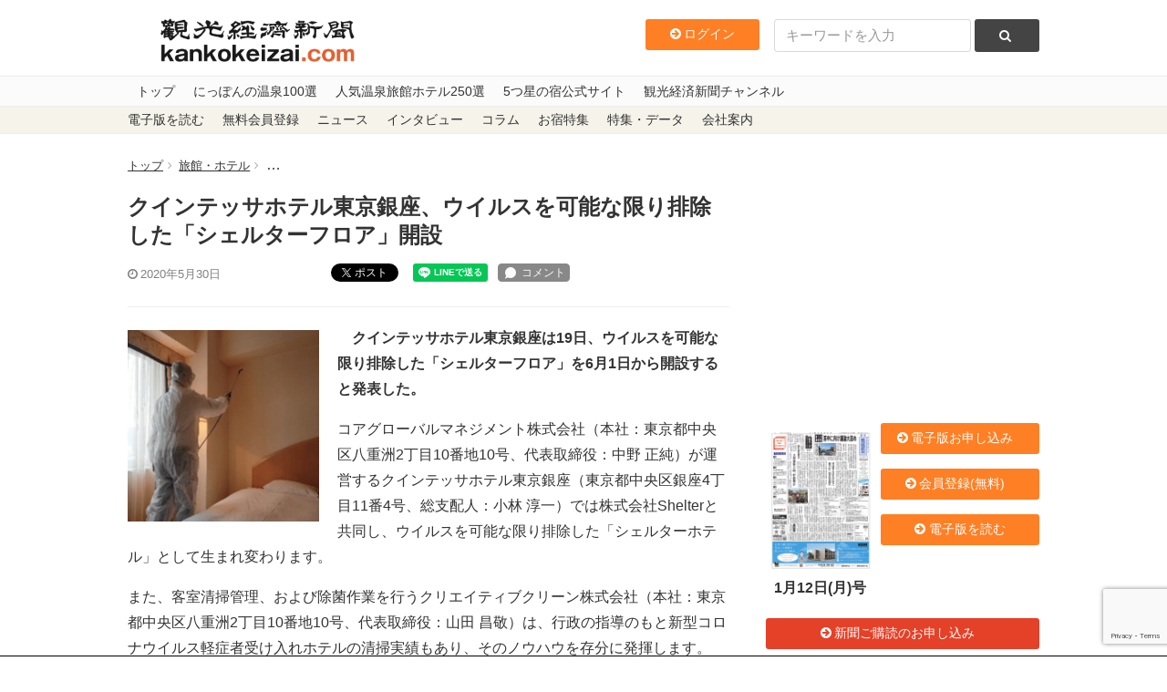

--- FILE ---
content_type: text/html; charset=utf-8
request_url: https://www.google.com/recaptcha/api2/anchor?ar=1&k=6LdpKKkaAAAAAIamp8-jilV_e0G_CKj9nJ5F8fO2&co=aHR0cHM6Ly93d3cua2Fua29rZWl6YWkuY29tOjQ0Mw..&hl=en&v=PoyoqOPhxBO7pBk68S4YbpHZ&size=invisible&anchor-ms=20000&execute-ms=30000&cb=81jsbirqniem
body_size: 48522
content:
<!DOCTYPE HTML><html dir="ltr" lang="en"><head><meta http-equiv="Content-Type" content="text/html; charset=UTF-8">
<meta http-equiv="X-UA-Compatible" content="IE=edge">
<title>reCAPTCHA</title>
<style type="text/css">
/* cyrillic-ext */
@font-face {
  font-family: 'Roboto';
  font-style: normal;
  font-weight: 400;
  font-stretch: 100%;
  src: url(//fonts.gstatic.com/s/roboto/v48/KFO7CnqEu92Fr1ME7kSn66aGLdTylUAMa3GUBHMdazTgWw.woff2) format('woff2');
  unicode-range: U+0460-052F, U+1C80-1C8A, U+20B4, U+2DE0-2DFF, U+A640-A69F, U+FE2E-FE2F;
}
/* cyrillic */
@font-face {
  font-family: 'Roboto';
  font-style: normal;
  font-weight: 400;
  font-stretch: 100%;
  src: url(//fonts.gstatic.com/s/roboto/v48/KFO7CnqEu92Fr1ME7kSn66aGLdTylUAMa3iUBHMdazTgWw.woff2) format('woff2');
  unicode-range: U+0301, U+0400-045F, U+0490-0491, U+04B0-04B1, U+2116;
}
/* greek-ext */
@font-face {
  font-family: 'Roboto';
  font-style: normal;
  font-weight: 400;
  font-stretch: 100%;
  src: url(//fonts.gstatic.com/s/roboto/v48/KFO7CnqEu92Fr1ME7kSn66aGLdTylUAMa3CUBHMdazTgWw.woff2) format('woff2');
  unicode-range: U+1F00-1FFF;
}
/* greek */
@font-face {
  font-family: 'Roboto';
  font-style: normal;
  font-weight: 400;
  font-stretch: 100%;
  src: url(//fonts.gstatic.com/s/roboto/v48/KFO7CnqEu92Fr1ME7kSn66aGLdTylUAMa3-UBHMdazTgWw.woff2) format('woff2');
  unicode-range: U+0370-0377, U+037A-037F, U+0384-038A, U+038C, U+038E-03A1, U+03A3-03FF;
}
/* math */
@font-face {
  font-family: 'Roboto';
  font-style: normal;
  font-weight: 400;
  font-stretch: 100%;
  src: url(//fonts.gstatic.com/s/roboto/v48/KFO7CnqEu92Fr1ME7kSn66aGLdTylUAMawCUBHMdazTgWw.woff2) format('woff2');
  unicode-range: U+0302-0303, U+0305, U+0307-0308, U+0310, U+0312, U+0315, U+031A, U+0326-0327, U+032C, U+032F-0330, U+0332-0333, U+0338, U+033A, U+0346, U+034D, U+0391-03A1, U+03A3-03A9, U+03B1-03C9, U+03D1, U+03D5-03D6, U+03F0-03F1, U+03F4-03F5, U+2016-2017, U+2034-2038, U+203C, U+2040, U+2043, U+2047, U+2050, U+2057, U+205F, U+2070-2071, U+2074-208E, U+2090-209C, U+20D0-20DC, U+20E1, U+20E5-20EF, U+2100-2112, U+2114-2115, U+2117-2121, U+2123-214F, U+2190, U+2192, U+2194-21AE, U+21B0-21E5, U+21F1-21F2, U+21F4-2211, U+2213-2214, U+2216-22FF, U+2308-230B, U+2310, U+2319, U+231C-2321, U+2336-237A, U+237C, U+2395, U+239B-23B7, U+23D0, U+23DC-23E1, U+2474-2475, U+25AF, U+25B3, U+25B7, U+25BD, U+25C1, U+25CA, U+25CC, U+25FB, U+266D-266F, U+27C0-27FF, U+2900-2AFF, U+2B0E-2B11, U+2B30-2B4C, U+2BFE, U+3030, U+FF5B, U+FF5D, U+1D400-1D7FF, U+1EE00-1EEFF;
}
/* symbols */
@font-face {
  font-family: 'Roboto';
  font-style: normal;
  font-weight: 400;
  font-stretch: 100%;
  src: url(//fonts.gstatic.com/s/roboto/v48/KFO7CnqEu92Fr1ME7kSn66aGLdTylUAMaxKUBHMdazTgWw.woff2) format('woff2');
  unicode-range: U+0001-000C, U+000E-001F, U+007F-009F, U+20DD-20E0, U+20E2-20E4, U+2150-218F, U+2190, U+2192, U+2194-2199, U+21AF, U+21E6-21F0, U+21F3, U+2218-2219, U+2299, U+22C4-22C6, U+2300-243F, U+2440-244A, U+2460-24FF, U+25A0-27BF, U+2800-28FF, U+2921-2922, U+2981, U+29BF, U+29EB, U+2B00-2BFF, U+4DC0-4DFF, U+FFF9-FFFB, U+10140-1018E, U+10190-1019C, U+101A0, U+101D0-101FD, U+102E0-102FB, U+10E60-10E7E, U+1D2C0-1D2D3, U+1D2E0-1D37F, U+1F000-1F0FF, U+1F100-1F1AD, U+1F1E6-1F1FF, U+1F30D-1F30F, U+1F315, U+1F31C, U+1F31E, U+1F320-1F32C, U+1F336, U+1F378, U+1F37D, U+1F382, U+1F393-1F39F, U+1F3A7-1F3A8, U+1F3AC-1F3AF, U+1F3C2, U+1F3C4-1F3C6, U+1F3CA-1F3CE, U+1F3D4-1F3E0, U+1F3ED, U+1F3F1-1F3F3, U+1F3F5-1F3F7, U+1F408, U+1F415, U+1F41F, U+1F426, U+1F43F, U+1F441-1F442, U+1F444, U+1F446-1F449, U+1F44C-1F44E, U+1F453, U+1F46A, U+1F47D, U+1F4A3, U+1F4B0, U+1F4B3, U+1F4B9, U+1F4BB, U+1F4BF, U+1F4C8-1F4CB, U+1F4D6, U+1F4DA, U+1F4DF, U+1F4E3-1F4E6, U+1F4EA-1F4ED, U+1F4F7, U+1F4F9-1F4FB, U+1F4FD-1F4FE, U+1F503, U+1F507-1F50B, U+1F50D, U+1F512-1F513, U+1F53E-1F54A, U+1F54F-1F5FA, U+1F610, U+1F650-1F67F, U+1F687, U+1F68D, U+1F691, U+1F694, U+1F698, U+1F6AD, U+1F6B2, U+1F6B9-1F6BA, U+1F6BC, U+1F6C6-1F6CF, U+1F6D3-1F6D7, U+1F6E0-1F6EA, U+1F6F0-1F6F3, U+1F6F7-1F6FC, U+1F700-1F7FF, U+1F800-1F80B, U+1F810-1F847, U+1F850-1F859, U+1F860-1F887, U+1F890-1F8AD, U+1F8B0-1F8BB, U+1F8C0-1F8C1, U+1F900-1F90B, U+1F93B, U+1F946, U+1F984, U+1F996, U+1F9E9, U+1FA00-1FA6F, U+1FA70-1FA7C, U+1FA80-1FA89, U+1FA8F-1FAC6, U+1FACE-1FADC, U+1FADF-1FAE9, U+1FAF0-1FAF8, U+1FB00-1FBFF;
}
/* vietnamese */
@font-face {
  font-family: 'Roboto';
  font-style: normal;
  font-weight: 400;
  font-stretch: 100%;
  src: url(//fonts.gstatic.com/s/roboto/v48/KFO7CnqEu92Fr1ME7kSn66aGLdTylUAMa3OUBHMdazTgWw.woff2) format('woff2');
  unicode-range: U+0102-0103, U+0110-0111, U+0128-0129, U+0168-0169, U+01A0-01A1, U+01AF-01B0, U+0300-0301, U+0303-0304, U+0308-0309, U+0323, U+0329, U+1EA0-1EF9, U+20AB;
}
/* latin-ext */
@font-face {
  font-family: 'Roboto';
  font-style: normal;
  font-weight: 400;
  font-stretch: 100%;
  src: url(//fonts.gstatic.com/s/roboto/v48/KFO7CnqEu92Fr1ME7kSn66aGLdTylUAMa3KUBHMdazTgWw.woff2) format('woff2');
  unicode-range: U+0100-02BA, U+02BD-02C5, U+02C7-02CC, U+02CE-02D7, U+02DD-02FF, U+0304, U+0308, U+0329, U+1D00-1DBF, U+1E00-1E9F, U+1EF2-1EFF, U+2020, U+20A0-20AB, U+20AD-20C0, U+2113, U+2C60-2C7F, U+A720-A7FF;
}
/* latin */
@font-face {
  font-family: 'Roboto';
  font-style: normal;
  font-weight: 400;
  font-stretch: 100%;
  src: url(//fonts.gstatic.com/s/roboto/v48/KFO7CnqEu92Fr1ME7kSn66aGLdTylUAMa3yUBHMdazQ.woff2) format('woff2');
  unicode-range: U+0000-00FF, U+0131, U+0152-0153, U+02BB-02BC, U+02C6, U+02DA, U+02DC, U+0304, U+0308, U+0329, U+2000-206F, U+20AC, U+2122, U+2191, U+2193, U+2212, U+2215, U+FEFF, U+FFFD;
}
/* cyrillic-ext */
@font-face {
  font-family: 'Roboto';
  font-style: normal;
  font-weight: 500;
  font-stretch: 100%;
  src: url(//fonts.gstatic.com/s/roboto/v48/KFO7CnqEu92Fr1ME7kSn66aGLdTylUAMa3GUBHMdazTgWw.woff2) format('woff2');
  unicode-range: U+0460-052F, U+1C80-1C8A, U+20B4, U+2DE0-2DFF, U+A640-A69F, U+FE2E-FE2F;
}
/* cyrillic */
@font-face {
  font-family: 'Roboto';
  font-style: normal;
  font-weight: 500;
  font-stretch: 100%;
  src: url(//fonts.gstatic.com/s/roboto/v48/KFO7CnqEu92Fr1ME7kSn66aGLdTylUAMa3iUBHMdazTgWw.woff2) format('woff2');
  unicode-range: U+0301, U+0400-045F, U+0490-0491, U+04B0-04B1, U+2116;
}
/* greek-ext */
@font-face {
  font-family: 'Roboto';
  font-style: normal;
  font-weight: 500;
  font-stretch: 100%;
  src: url(//fonts.gstatic.com/s/roboto/v48/KFO7CnqEu92Fr1ME7kSn66aGLdTylUAMa3CUBHMdazTgWw.woff2) format('woff2');
  unicode-range: U+1F00-1FFF;
}
/* greek */
@font-face {
  font-family: 'Roboto';
  font-style: normal;
  font-weight: 500;
  font-stretch: 100%;
  src: url(//fonts.gstatic.com/s/roboto/v48/KFO7CnqEu92Fr1ME7kSn66aGLdTylUAMa3-UBHMdazTgWw.woff2) format('woff2');
  unicode-range: U+0370-0377, U+037A-037F, U+0384-038A, U+038C, U+038E-03A1, U+03A3-03FF;
}
/* math */
@font-face {
  font-family: 'Roboto';
  font-style: normal;
  font-weight: 500;
  font-stretch: 100%;
  src: url(//fonts.gstatic.com/s/roboto/v48/KFO7CnqEu92Fr1ME7kSn66aGLdTylUAMawCUBHMdazTgWw.woff2) format('woff2');
  unicode-range: U+0302-0303, U+0305, U+0307-0308, U+0310, U+0312, U+0315, U+031A, U+0326-0327, U+032C, U+032F-0330, U+0332-0333, U+0338, U+033A, U+0346, U+034D, U+0391-03A1, U+03A3-03A9, U+03B1-03C9, U+03D1, U+03D5-03D6, U+03F0-03F1, U+03F4-03F5, U+2016-2017, U+2034-2038, U+203C, U+2040, U+2043, U+2047, U+2050, U+2057, U+205F, U+2070-2071, U+2074-208E, U+2090-209C, U+20D0-20DC, U+20E1, U+20E5-20EF, U+2100-2112, U+2114-2115, U+2117-2121, U+2123-214F, U+2190, U+2192, U+2194-21AE, U+21B0-21E5, U+21F1-21F2, U+21F4-2211, U+2213-2214, U+2216-22FF, U+2308-230B, U+2310, U+2319, U+231C-2321, U+2336-237A, U+237C, U+2395, U+239B-23B7, U+23D0, U+23DC-23E1, U+2474-2475, U+25AF, U+25B3, U+25B7, U+25BD, U+25C1, U+25CA, U+25CC, U+25FB, U+266D-266F, U+27C0-27FF, U+2900-2AFF, U+2B0E-2B11, U+2B30-2B4C, U+2BFE, U+3030, U+FF5B, U+FF5D, U+1D400-1D7FF, U+1EE00-1EEFF;
}
/* symbols */
@font-face {
  font-family: 'Roboto';
  font-style: normal;
  font-weight: 500;
  font-stretch: 100%;
  src: url(//fonts.gstatic.com/s/roboto/v48/KFO7CnqEu92Fr1ME7kSn66aGLdTylUAMaxKUBHMdazTgWw.woff2) format('woff2');
  unicode-range: U+0001-000C, U+000E-001F, U+007F-009F, U+20DD-20E0, U+20E2-20E4, U+2150-218F, U+2190, U+2192, U+2194-2199, U+21AF, U+21E6-21F0, U+21F3, U+2218-2219, U+2299, U+22C4-22C6, U+2300-243F, U+2440-244A, U+2460-24FF, U+25A0-27BF, U+2800-28FF, U+2921-2922, U+2981, U+29BF, U+29EB, U+2B00-2BFF, U+4DC0-4DFF, U+FFF9-FFFB, U+10140-1018E, U+10190-1019C, U+101A0, U+101D0-101FD, U+102E0-102FB, U+10E60-10E7E, U+1D2C0-1D2D3, U+1D2E0-1D37F, U+1F000-1F0FF, U+1F100-1F1AD, U+1F1E6-1F1FF, U+1F30D-1F30F, U+1F315, U+1F31C, U+1F31E, U+1F320-1F32C, U+1F336, U+1F378, U+1F37D, U+1F382, U+1F393-1F39F, U+1F3A7-1F3A8, U+1F3AC-1F3AF, U+1F3C2, U+1F3C4-1F3C6, U+1F3CA-1F3CE, U+1F3D4-1F3E0, U+1F3ED, U+1F3F1-1F3F3, U+1F3F5-1F3F7, U+1F408, U+1F415, U+1F41F, U+1F426, U+1F43F, U+1F441-1F442, U+1F444, U+1F446-1F449, U+1F44C-1F44E, U+1F453, U+1F46A, U+1F47D, U+1F4A3, U+1F4B0, U+1F4B3, U+1F4B9, U+1F4BB, U+1F4BF, U+1F4C8-1F4CB, U+1F4D6, U+1F4DA, U+1F4DF, U+1F4E3-1F4E6, U+1F4EA-1F4ED, U+1F4F7, U+1F4F9-1F4FB, U+1F4FD-1F4FE, U+1F503, U+1F507-1F50B, U+1F50D, U+1F512-1F513, U+1F53E-1F54A, U+1F54F-1F5FA, U+1F610, U+1F650-1F67F, U+1F687, U+1F68D, U+1F691, U+1F694, U+1F698, U+1F6AD, U+1F6B2, U+1F6B9-1F6BA, U+1F6BC, U+1F6C6-1F6CF, U+1F6D3-1F6D7, U+1F6E0-1F6EA, U+1F6F0-1F6F3, U+1F6F7-1F6FC, U+1F700-1F7FF, U+1F800-1F80B, U+1F810-1F847, U+1F850-1F859, U+1F860-1F887, U+1F890-1F8AD, U+1F8B0-1F8BB, U+1F8C0-1F8C1, U+1F900-1F90B, U+1F93B, U+1F946, U+1F984, U+1F996, U+1F9E9, U+1FA00-1FA6F, U+1FA70-1FA7C, U+1FA80-1FA89, U+1FA8F-1FAC6, U+1FACE-1FADC, U+1FADF-1FAE9, U+1FAF0-1FAF8, U+1FB00-1FBFF;
}
/* vietnamese */
@font-face {
  font-family: 'Roboto';
  font-style: normal;
  font-weight: 500;
  font-stretch: 100%;
  src: url(//fonts.gstatic.com/s/roboto/v48/KFO7CnqEu92Fr1ME7kSn66aGLdTylUAMa3OUBHMdazTgWw.woff2) format('woff2');
  unicode-range: U+0102-0103, U+0110-0111, U+0128-0129, U+0168-0169, U+01A0-01A1, U+01AF-01B0, U+0300-0301, U+0303-0304, U+0308-0309, U+0323, U+0329, U+1EA0-1EF9, U+20AB;
}
/* latin-ext */
@font-face {
  font-family: 'Roboto';
  font-style: normal;
  font-weight: 500;
  font-stretch: 100%;
  src: url(//fonts.gstatic.com/s/roboto/v48/KFO7CnqEu92Fr1ME7kSn66aGLdTylUAMa3KUBHMdazTgWw.woff2) format('woff2');
  unicode-range: U+0100-02BA, U+02BD-02C5, U+02C7-02CC, U+02CE-02D7, U+02DD-02FF, U+0304, U+0308, U+0329, U+1D00-1DBF, U+1E00-1E9F, U+1EF2-1EFF, U+2020, U+20A0-20AB, U+20AD-20C0, U+2113, U+2C60-2C7F, U+A720-A7FF;
}
/* latin */
@font-face {
  font-family: 'Roboto';
  font-style: normal;
  font-weight: 500;
  font-stretch: 100%;
  src: url(//fonts.gstatic.com/s/roboto/v48/KFO7CnqEu92Fr1ME7kSn66aGLdTylUAMa3yUBHMdazQ.woff2) format('woff2');
  unicode-range: U+0000-00FF, U+0131, U+0152-0153, U+02BB-02BC, U+02C6, U+02DA, U+02DC, U+0304, U+0308, U+0329, U+2000-206F, U+20AC, U+2122, U+2191, U+2193, U+2212, U+2215, U+FEFF, U+FFFD;
}
/* cyrillic-ext */
@font-face {
  font-family: 'Roboto';
  font-style: normal;
  font-weight: 900;
  font-stretch: 100%;
  src: url(//fonts.gstatic.com/s/roboto/v48/KFO7CnqEu92Fr1ME7kSn66aGLdTylUAMa3GUBHMdazTgWw.woff2) format('woff2');
  unicode-range: U+0460-052F, U+1C80-1C8A, U+20B4, U+2DE0-2DFF, U+A640-A69F, U+FE2E-FE2F;
}
/* cyrillic */
@font-face {
  font-family: 'Roboto';
  font-style: normal;
  font-weight: 900;
  font-stretch: 100%;
  src: url(//fonts.gstatic.com/s/roboto/v48/KFO7CnqEu92Fr1ME7kSn66aGLdTylUAMa3iUBHMdazTgWw.woff2) format('woff2');
  unicode-range: U+0301, U+0400-045F, U+0490-0491, U+04B0-04B1, U+2116;
}
/* greek-ext */
@font-face {
  font-family: 'Roboto';
  font-style: normal;
  font-weight: 900;
  font-stretch: 100%;
  src: url(//fonts.gstatic.com/s/roboto/v48/KFO7CnqEu92Fr1ME7kSn66aGLdTylUAMa3CUBHMdazTgWw.woff2) format('woff2');
  unicode-range: U+1F00-1FFF;
}
/* greek */
@font-face {
  font-family: 'Roboto';
  font-style: normal;
  font-weight: 900;
  font-stretch: 100%;
  src: url(//fonts.gstatic.com/s/roboto/v48/KFO7CnqEu92Fr1ME7kSn66aGLdTylUAMa3-UBHMdazTgWw.woff2) format('woff2');
  unicode-range: U+0370-0377, U+037A-037F, U+0384-038A, U+038C, U+038E-03A1, U+03A3-03FF;
}
/* math */
@font-face {
  font-family: 'Roboto';
  font-style: normal;
  font-weight: 900;
  font-stretch: 100%;
  src: url(//fonts.gstatic.com/s/roboto/v48/KFO7CnqEu92Fr1ME7kSn66aGLdTylUAMawCUBHMdazTgWw.woff2) format('woff2');
  unicode-range: U+0302-0303, U+0305, U+0307-0308, U+0310, U+0312, U+0315, U+031A, U+0326-0327, U+032C, U+032F-0330, U+0332-0333, U+0338, U+033A, U+0346, U+034D, U+0391-03A1, U+03A3-03A9, U+03B1-03C9, U+03D1, U+03D5-03D6, U+03F0-03F1, U+03F4-03F5, U+2016-2017, U+2034-2038, U+203C, U+2040, U+2043, U+2047, U+2050, U+2057, U+205F, U+2070-2071, U+2074-208E, U+2090-209C, U+20D0-20DC, U+20E1, U+20E5-20EF, U+2100-2112, U+2114-2115, U+2117-2121, U+2123-214F, U+2190, U+2192, U+2194-21AE, U+21B0-21E5, U+21F1-21F2, U+21F4-2211, U+2213-2214, U+2216-22FF, U+2308-230B, U+2310, U+2319, U+231C-2321, U+2336-237A, U+237C, U+2395, U+239B-23B7, U+23D0, U+23DC-23E1, U+2474-2475, U+25AF, U+25B3, U+25B7, U+25BD, U+25C1, U+25CA, U+25CC, U+25FB, U+266D-266F, U+27C0-27FF, U+2900-2AFF, U+2B0E-2B11, U+2B30-2B4C, U+2BFE, U+3030, U+FF5B, U+FF5D, U+1D400-1D7FF, U+1EE00-1EEFF;
}
/* symbols */
@font-face {
  font-family: 'Roboto';
  font-style: normal;
  font-weight: 900;
  font-stretch: 100%;
  src: url(//fonts.gstatic.com/s/roboto/v48/KFO7CnqEu92Fr1ME7kSn66aGLdTylUAMaxKUBHMdazTgWw.woff2) format('woff2');
  unicode-range: U+0001-000C, U+000E-001F, U+007F-009F, U+20DD-20E0, U+20E2-20E4, U+2150-218F, U+2190, U+2192, U+2194-2199, U+21AF, U+21E6-21F0, U+21F3, U+2218-2219, U+2299, U+22C4-22C6, U+2300-243F, U+2440-244A, U+2460-24FF, U+25A0-27BF, U+2800-28FF, U+2921-2922, U+2981, U+29BF, U+29EB, U+2B00-2BFF, U+4DC0-4DFF, U+FFF9-FFFB, U+10140-1018E, U+10190-1019C, U+101A0, U+101D0-101FD, U+102E0-102FB, U+10E60-10E7E, U+1D2C0-1D2D3, U+1D2E0-1D37F, U+1F000-1F0FF, U+1F100-1F1AD, U+1F1E6-1F1FF, U+1F30D-1F30F, U+1F315, U+1F31C, U+1F31E, U+1F320-1F32C, U+1F336, U+1F378, U+1F37D, U+1F382, U+1F393-1F39F, U+1F3A7-1F3A8, U+1F3AC-1F3AF, U+1F3C2, U+1F3C4-1F3C6, U+1F3CA-1F3CE, U+1F3D4-1F3E0, U+1F3ED, U+1F3F1-1F3F3, U+1F3F5-1F3F7, U+1F408, U+1F415, U+1F41F, U+1F426, U+1F43F, U+1F441-1F442, U+1F444, U+1F446-1F449, U+1F44C-1F44E, U+1F453, U+1F46A, U+1F47D, U+1F4A3, U+1F4B0, U+1F4B3, U+1F4B9, U+1F4BB, U+1F4BF, U+1F4C8-1F4CB, U+1F4D6, U+1F4DA, U+1F4DF, U+1F4E3-1F4E6, U+1F4EA-1F4ED, U+1F4F7, U+1F4F9-1F4FB, U+1F4FD-1F4FE, U+1F503, U+1F507-1F50B, U+1F50D, U+1F512-1F513, U+1F53E-1F54A, U+1F54F-1F5FA, U+1F610, U+1F650-1F67F, U+1F687, U+1F68D, U+1F691, U+1F694, U+1F698, U+1F6AD, U+1F6B2, U+1F6B9-1F6BA, U+1F6BC, U+1F6C6-1F6CF, U+1F6D3-1F6D7, U+1F6E0-1F6EA, U+1F6F0-1F6F3, U+1F6F7-1F6FC, U+1F700-1F7FF, U+1F800-1F80B, U+1F810-1F847, U+1F850-1F859, U+1F860-1F887, U+1F890-1F8AD, U+1F8B0-1F8BB, U+1F8C0-1F8C1, U+1F900-1F90B, U+1F93B, U+1F946, U+1F984, U+1F996, U+1F9E9, U+1FA00-1FA6F, U+1FA70-1FA7C, U+1FA80-1FA89, U+1FA8F-1FAC6, U+1FACE-1FADC, U+1FADF-1FAE9, U+1FAF0-1FAF8, U+1FB00-1FBFF;
}
/* vietnamese */
@font-face {
  font-family: 'Roboto';
  font-style: normal;
  font-weight: 900;
  font-stretch: 100%;
  src: url(//fonts.gstatic.com/s/roboto/v48/KFO7CnqEu92Fr1ME7kSn66aGLdTylUAMa3OUBHMdazTgWw.woff2) format('woff2');
  unicode-range: U+0102-0103, U+0110-0111, U+0128-0129, U+0168-0169, U+01A0-01A1, U+01AF-01B0, U+0300-0301, U+0303-0304, U+0308-0309, U+0323, U+0329, U+1EA0-1EF9, U+20AB;
}
/* latin-ext */
@font-face {
  font-family: 'Roboto';
  font-style: normal;
  font-weight: 900;
  font-stretch: 100%;
  src: url(//fonts.gstatic.com/s/roboto/v48/KFO7CnqEu92Fr1ME7kSn66aGLdTylUAMa3KUBHMdazTgWw.woff2) format('woff2');
  unicode-range: U+0100-02BA, U+02BD-02C5, U+02C7-02CC, U+02CE-02D7, U+02DD-02FF, U+0304, U+0308, U+0329, U+1D00-1DBF, U+1E00-1E9F, U+1EF2-1EFF, U+2020, U+20A0-20AB, U+20AD-20C0, U+2113, U+2C60-2C7F, U+A720-A7FF;
}
/* latin */
@font-face {
  font-family: 'Roboto';
  font-style: normal;
  font-weight: 900;
  font-stretch: 100%;
  src: url(//fonts.gstatic.com/s/roboto/v48/KFO7CnqEu92Fr1ME7kSn66aGLdTylUAMa3yUBHMdazQ.woff2) format('woff2');
  unicode-range: U+0000-00FF, U+0131, U+0152-0153, U+02BB-02BC, U+02C6, U+02DA, U+02DC, U+0304, U+0308, U+0329, U+2000-206F, U+20AC, U+2122, U+2191, U+2193, U+2212, U+2215, U+FEFF, U+FFFD;
}

</style>
<link rel="stylesheet" type="text/css" href="https://www.gstatic.com/recaptcha/releases/PoyoqOPhxBO7pBk68S4YbpHZ/styles__ltr.css">
<script nonce="xylbnbKU-U8uqHxcyKjYqQ" type="text/javascript">window['__recaptcha_api'] = 'https://www.google.com/recaptcha/api2/';</script>
<script type="text/javascript" src="https://www.gstatic.com/recaptcha/releases/PoyoqOPhxBO7pBk68S4YbpHZ/recaptcha__en.js" nonce="xylbnbKU-U8uqHxcyKjYqQ">
      
    </script></head>
<body><div id="rc-anchor-alert" class="rc-anchor-alert"></div>
<input type="hidden" id="recaptcha-token" value="[base64]">
<script type="text/javascript" nonce="xylbnbKU-U8uqHxcyKjYqQ">
      recaptcha.anchor.Main.init("[\x22ainput\x22,[\x22bgdata\x22,\x22\x22,\[base64]/[base64]/[base64]/[base64]/[base64]/[base64]/KGcoTywyNTMsTy5PKSxVRyhPLEMpKTpnKE8sMjUzLEMpLE8pKSxsKSksTykpfSxieT1mdW5jdGlvbihDLE8sdSxsKXtmb3IobD0odT1SKEMpLDApO08+MDtPLS0pbD1sPDw4fFooQyk7ZyhDLHUsbCl9LFVHPWZ1bmN0aW9uKEMsTyl7Qy5pLmxlbmd0aD4xMDQ/[base64]/[base64]/[base64]/[base64]/[base64]/[base64]/[base64]\\u003d\x22,\[base64]\\u003d\x22,\x22ajTCkMOBwo3DrEXDnsKEwpREw7rDr8OoKcKCw4Iqw5PDucOoUsKrAcKlw7/[base64]/[base64]/Dtjgtw5Ykw6h9wqnCkiskw54Owqdnw6TCjsKxwoFdGwROIH0XFWTCt1jCisOEwqBvw5pVBcOlwpd/SANyw4EKw6HDn8K2wpRnHmLDr8KAH8ObY8KAw4rCmMO5IH/DtS0kOsKFbsOMwpzCuncJFjgqJMOVR8KtPcKWwptmwqfCqsKRIRzCjsKXwot+woILw7rCqVAIw7sQXxs8w7rCpl0nLGcbw7HDklYJa0HDrcOmRxDDrsOqwoAyw79VcMODViNJbcOYA1dHw79mwrQmw6DDlcOkwrktKStpwpVgO8O7wp/Cgm1GbgRAw5AVF3rCusKUwptKwpk7wpHDs8KOw6kvwpp6wrDDtsKOw7TCtFXDs8KCXDFlOmdxwoZhwoB2U8OGw7TDklUNAgzDlsKtwpJdwrwXbMKsw6tdR27Ckwh9wp0jwqzCtjHDli8nw53Dr1HCjSHCqcOTw4A+OTQ4w61tDcKaYcKJw5zCil7Csy/CqS/DnsOXw73DgcKaRsOHFcO/w4NUwo0WHEJXa8OhAcOHwpszQ05sAVY/asKMH2l0awzDh8KDwo4wwo4KOD3DvMOKS8OZFMKpw5fDgcKPHA14w7TCuylswo1PMcKsTsKgwqHCnGPCv8ONTcK6wqF7Zx/Ds8OOw6Z/[base64]/DtHhNwqt8OsKfw4/DoC/CvnBlEcOkw5QZJ1QwD8OdFMKYRCPDgCXCmTACw77CumNwwpbDnytLw5vDtwo/TzYfNFDCtMKFNBN/WMKbfRczwrN6BAAEfnRRH2EIw5/Dh8Ksw5/DsG3CoTJbwo4Nw6DCjWfCk8Ouw4gVKg88KcOzw7XDm1gxw7bCqMK+ZHrDrMOCMsKLwoQjwo3Dh0okCTovKVjDhnRMOsOlwrs5w4RdwqpTwofCocOuw5dweH02BMK8wpRUb8KoV8O5IiDDpEtbw5vCsUjDhMKxSD/DicOAwrbCnmwJwqLCscOMesOUwpvDlHYNEQ3CkMKlw4fCg8KeYB9NRjwPQcKRwqjCscKkw7TCtlXDvxjDisKjw6HDkX13bcKZScOaaHp/W8OhwpZlwoUWY3PDoMKafgpiHMKOwpbCpzRKw5tMCF8TSH7CgmPCuMK9w4TDn8OSMiLDpMKRw6HDmsKfMzEdB33Cl8OaR1XCjlQXw71/w4JRGlXDoMKbw7BbF3VHAcKpw4ZeOMKww5hXBWt6JivDmFp2dsOqwqxpwpfConrDusOwwp9kR8O4YWBSc1E9wr7Dh8OQQsKow7LDgyVMSGLChWUuwpZzw63CqV9AdjR2wp3CjAtMdWAdJMOiO8OTwo0jw6nDgF/Co0MPw6HCmiwPw7XDmzJFCMKKwqZMworCnsOWw7zDqMORPcO0w6jCjGEnw4MLw6B+B8OcPMK8wqRtVsOwwoUgwrQyRsOPw498OzDDj8O6w4o9w7oeZMK/LMOwwoLDicOrQxcgaTHCrV/CrxLCjsOgBcOJw4jDrMKCQVcQODzCvh8sAQUjOsKkw45rw6khbzAtZ8KQwowkd8OewpN7ZsOHw5wBw5nCjz3CswhxSMKpw5fDp8Ojw77CuMKmwr3Dn8KWw7TDnMKpw4hTwpV2MMOdfMK3w6tjw7jCrilEKVE7AMOWKRRcTcKDFyDDgwVPfX0XwqnCnsOIw6/CtsKISMOmUMKTU0Zuw7N+wojCv1oUccKkeHvDvljCqcKAG0LCh8KkIMO1fCl6HsOEC8OqFVTDsgRlwp4TwoIPVMOKw7HCs8KlwpvCn8O3w5ovwqVEw7LCp1jCv8OuwrTCqi3CksOCwpkse8KDKh3CpMO5NcKZdMKkwqTCmTDCgsKBRsK/[base64]/DuMOsWkBdRwB1wrFzw6VzBMKOfMKQZQUtPzLDmsKjVDJ8wq4hw6VOEsOnbXEZwr/Dlg94w47Cunp3wpHCpMKheyVkfVESHTsTwqPDkMOAwrMbwqrDuWTCnMKRGMOCdVXDq8KQJ8KbwoDCikDCpMOydMOraVvDu2PDiMK2LnDCvwfDosOKTMKZdH0XTGBIHk/ChsKuw5UOwqkhNRdfwqTDnMKEw67CsMK7w6PCkXIrDcKXYjTDmikaw7LCtcOqEcOzwrHDqlPDhMKtwoolF8O/wpHCssOhZ31PbcKCwr7DoUosU2pSw77DtMKTw7UudxjCi8KRw4rCu8KFwrfCvxk+w5lew7PDkwzDusOGSFFHfzJFw61AWcKTw71vWFzDvMKUwqHDtnUiA8KCFcKFw50Ow7dyG8KzEk7DmggyZ8OSw7ZWwo4AfG1OwqU+V3/CvTTDlcK8w5peEsKlfBnDpcOiw5bCrgTCqsO4woLCisO0WcOVJ1DCtsKDw47ChF0tfXjDmUjDrTPDm8KaUlttYcK2FMOvGkgjKj8iw5hvRynDmFouFyBaB8OwAAfCh8OOw4LDmxAqHcOjeQ/[base64]/Dsk3CpMOyB8OtJcOQTF/DnGvChRvDnwgcwoAwGsO7RsKOw6/CmGcoFH7CucKuaxh1w44twq8Aw5tjYnc2w68vG3/DoTHCl3kIwqvCucKPw4FBw5nDi8KnRkocDMKsdsO+w7xqZcOJw7JgJ0c9w7LCvSQcVsO4B8OkI8KNwoJRZsKUw6PCtCMtFAYScsK/BsKxw50vMw3DlAsiD8OFwpfDklHDsx9mwpnDuwfCkcK/w4LCmx53fFBQGMOywrwQCcKWwqLCqMK/wonDkwwRwohydm9vGMOPw7XCg30pYMKEwoTDl21uJ0jCqRwsQsO3N8KiZyXDpMORfMK1w4sZw4fDsTfDp1FregseGH3DisKtThTDtsOgCcKOK2cYNsKcw7AzaMK/w4F9w5fCnDbCrMKZZ0PCn0LDulvDo8KGw4l0bcKrwqrDrcOGF8OBw43ChcKRwrsDwq3DpcOcZwQ4w7TCi04QaFLCnMOBKMKkIS1SXsOVTsKXYGUYw4AjH2HCkzDDk33CncKGXcO2B8KRwpM5XRNyw5d7TMOMewl/DBXCgcOow5xzF2JcwppAwrrDrz7DqcO8w73DtWI8DT0nTX03wo5wwq9xw54YOcOzXMOUVsOuUXg+HxnCk1UcQsOKTUwvworCrxhpwqjDulPCvXfDv8K8wrjCusOXFMKWVsKvGF7DgFDCvcOHw4DDlMKUOSrCv8OYCsKmwqHDkGHCtcKiTMK5TWhRf1kIN8K/woPCjH/Cn8OAEsOGw4rCswrDrsORw4kgwqgZw7sxHMKtLD7Dj8KUw7jDi8Ojw5EBw6sIeAXCpVs0X8Otw7HCvz/[base64]/CpcKlwpk7wqDCkMOEwplpwqgcw6JSLFrDrA9iOxRIw4wkBn5xH8KtwoXDkSZMQmYXwqzDtsKBCicOTlYbwp7Dj8KewqzCi8OKwqAuw57DocObwol8YMKEwpvDisKnwrfCkn55w5zChsKqNsOiG8K4worDvMKbV8OzbRQpSgvDiTg1w7MMwqrDqH/Diz/Cv8O6w4rDgh7CssOwBhrCqSZGwqV8F8OAAgfDg1jDtyh6RsK3UGbCgxBtw5fCpgcJw6zCgDHDp31AwqlzVRALwrEbwpZ6aQjDjFpgd8O3w4sNwpfDi8O1A8OgRcKiw4bChcO4WDM1w6bDqsO3w5VXw7DChUXCrcOOw7F/wpR5w7HDrcOsw78iUDHCpyUDwoU+w7fDq8O4woINIlF0w5dfw7LDpVXClsOuw5MMwppYwqA/esOWwrHCklRRwoQ9ZHwTw5zCuQzCqwZsw7A+w5DCpnDCrgXChsOVw7FCd8KSw6vCtBl3OsOHw6Q9w7h0ScO3SMK3wqdscDkyw7g1wp8xPgFUw64iw6Z+wp0vw7wrBgoHRA1Pw5QBWRplPsONW2jDhkN/LGl4w55iSMKWU3/[base64]/CqQbDisKZE3UARSZ/wprCvW3CiGTDsiXDs8Kpw6Y8w5k9w5ZeBE9KWTbCjXETwoMMw4BSw7vDvQnChyrDucOpKUUMw73DtMOfw4TCrQbCu8OkR8OGw4Zjw6cDRDBhf8Ksw4/DpsOzwoHCoMK/OcOdTj7ClxgEwrXCtcOkasK3wpFrwpx1PMOWw75AblDChcOfwpFrZsKfMx7Co8OSWCUhV2AeXEDCnXhxHG3Dm8K5AG5bYsOxVMKDw5jCilTDqcKKw4sxw4XCvTjCvsKoUUzCo8OcWcK1F3rDo3rDnRJEwoBOw7xjwr/CrVjDk8K9A1LCjsOMDWXDrQ/Ds0Yow77DjxgZwpE0wrXCmXIowoInecKlH8ORwrnDnCIhw4vCvcOZOsOWw493wroWwr7CoDkjbErCtU7CvMKrwqLCpV/DrWgUYwIDMMKpwqFwwq3DosKswqnDlU3Coy8kwrAeKMKkwpPCnMO0w4zCmEZpwpxmasKywrXCn8K8fUg+wpkcKcOtYcOnw48mYGHChkESw5bCiMKIYmwqcGnCi8KbC8OSwo/Do8K3IcOAw4QrKMOJZTbDskLDi8K3QMOOw7/DksKCwp5KWiARw4R8dTzDrsKtw6J5DTPDu1PCnMKHwptDdi4fw4TCkRg5w4UQKjbDpMOpw6bCh3Ftw5Jgw5vCjCfDsyVGw5vDnizDl8K8wqE/dsKKw77CmTvCrzzDgcKGwpt3Vxokwo4Iw603KMOjXMOkw6fCskDCvjjCucKRQHlMW8Kcw7fCgcOGwpzCuMKfHm1HQD7DjnTDnMKtXSw+YcKiacOfw6rDisOKbsK7w6gIU8OIwqJGDMOkw7jDjyVZw5/DqcK/RsO8w7ESwpFYw5nCvcOpccKTwoBqwozDqsKSIwHDkXNcw4LCisO5aiPCmzTCiMKER8OyDFPDhMOMS8KFBgA6w789NcKJZX5/[base64]/DkzvCg3d7eRHDvMOpY8Kew6V2w6x+J8K2wprCihvCjT9jw5QVU8OFQcK6w4XCj013wop7fCnDosKtw7rCh1DDs8Oowq0Ow4Y6LnzCiEcKdVPCsHLDpMKQA8Ozc8KTwofDu8O/wptwbcOZwp1OeU3DpsK7GjTCozpgCEHDjMOuw4bDqsOdwqF/wp7CrcKiw7pfw79Kw6w0w7nCjw9Jw4gZwpcFw5AcesKzeMOSScK+w5QlEsKnwrsmfMOSw6Qywq8RwoVew5jCpMOFccOEwrHClAgwwqV0wps7ZhN2w4rDtMKawpjDgjXCrcO5ZMKYw6oYB8KDwqJfe0/ClMOpwpnCix3ChsKybsKAw7jDjW3Ct8Kdwqg5wrLDqx9VHThQbsOowpM3wrTDrMKgaMOLwqbCi8Kdwp/CqMKXICQ9HcK/BsKhUxUFEXLDti5XwpZOfHzDpsKNDsOEW8KfwrkswrzCngFFw5PCr8OnYsOpAALDs8KpwpNTXy3CkMKAa2wgwqoqJ8O/w70uwpPDmyrCiU7CpgrDgMO0EsKkwqHDogTCicKLwrjDt1gmL8K2PMO+w7TDl2DCqsKHPMK7wobChsKVOQZHwpbDkSTDqU/DiDdlf8OHKChNZMOuw7vCv8KNT33CixnDvgHCrcKYw5l6woQ/fMOUw7PDssOVwq06woNpXcO2KEBuwrcGXH3DqMOIfMOkw4fCkE4UMlvDhBfDjsKOw5/CosOjwrPDrA8Cw5TDj2LCq8OVw6kOwoDClg9WesKPD8K4w6fChcK8J0nCikFvw6bCg8OHwqhdwp3DrHTDjMKMQA81KA8mXG8yCMKGw7fDr29yU8Kiw7hrXsOHXXbCqsKbwrPDm8KWw691Nkx8F2s/SUhcV8O4w68WCh7CqMOABcOvw5QUfkjDpw7ClUXCg8KCwo/DgXtydU0hw7NjMirDsQRmwq8MMsKaw4jDmULCn8O9w48yw6fCh8KDQcOxUXHCrsKnw4rDgcOED8Obw6XCpcO+w5YRwqVlwq5/wo/DisOew60Uw5TDhMOaw7jDiRRYF8K3YMOESjLCg2kkwpbCgno3wrXDrzFOw4QowqLCuzvCoEB2EsKIwpZ+NcOQLsKhBcKFwpoHw7bCiRbCjcOpEUg8Nm/DpRrCpXFUwosjQcOhND9jbcOXw6rCoWgaw701w6LCglxIw6rCqTUwQgTDgcO1wrwyAMOQwp/Cv8KdwrBzJgjDmD4UQGoTMcKhDUdTAFzDqMOCFSVMTA9RwoDCgsOiwrTCh8OlZ01HC8KmwqkPw4c1w4bDj8KiFxrDmRxrecO9WmXDk8K3IxbCvMOAIMK2w6hzwp/[base64]/Ct8OTaEwYX8O5YgXDmkPCtcOyP2jDrBYZDsKQwrvDmMK5dcOvw7nCny52wpdFwp9SFQLCqMOpMsKqwrIMPXZ8FxddP8KlJDxaag3DlBV3PDlRworCvS/[base64]/CtcOsDsOfw6cWJE8YwqfCvTBqbRLDlhtjVycRw6Miw4bDn8OGw44ZEiYlDxwMwqvDqX/Chl8taMKxCSHDhsOtdw3DqgTDqMOGQwJ/TcKGw57Cn08yw7bDh8OAd8OSwqfClMOiw7l2w53Do8K1ZBTCkl5AwpHDuMODw4E+YAfCjcO4ScKZw681K8ORw6/[base64]/CmsOoTHI3w6jCkXPClCnCiU8oUxEzTQk0wovCk8OFwqcWw7bCg8K4dR3DgcKTQx/CqV7CmxLDhwoKw7ovw6zCsjYzw6vCsDZkEnjCgXE9a0XDuB8Kw7zClcO5FMO1wqbCt8K1GsKeCcKjw4ZXw6ZIwqnCij7Cgxc/[base64]/DtgJsacOFwqXCtcOEJ8KyRSBlZnkKcC7CscK/[base64]/DhFPCpW0KEcOzw4cvdmXCjsOxSMKzJMKtWcKpGsOfw6HDgEjCjXvDvnNCOcKzQMOlasO9w4ZkAURFw7BaOjRiacKibx4dc8KAVBlew4PCrTJZMjlXbcOMwrEUFWXCpMOTVcOSwrLDvU4DV8OSwos/[base64]/CrMORwp5Fw5EuWT3DgDVdwpRsw71jGxvCmSJsJsOfdEk9UWHChsKpw7/CoyLCr8Ovw44HP8K6EsO/wqofw5/[base64]/DgsKJwqBWw7w7wrzCisKcwrkGw5TCnEvDi8OpwqlLaz3CpMKRPHfDqERsN1/[base64]/DqMOxw6xVwpN6w6EVCBvChMKrA8OZGcOsXF7DiQTDg8Kdw4fCqUUKwpdbw6XDuMOhwrEnw7HCu8KEBcKaXMKgN8KWc3XDg39pwpDDlUd+TDbCkcOeQUlxFcOtC8O9w4RBTSzDk8KGYcO/[base64]/Djx9kLcO1fMOAbMO2w7fDgsO/XBfDm0twPCnDn8OuNMO8A10aasOfPU/CkcO8VcKwwqTChsK2McKaw4bCuWXCiALCqVzCqMO/w6LDusKaYEI8AkVMNjTCuMOAw7zCiMKswoLDu8OJYsK4EztCM3Uowrh9Y8KBAj/DtsK7wqUJw6nConInwpzCt8Kzwp/CqTXDscOgwrDDt8O/wqUTwo9AasOcw43CjcKKYMO4KsKrw6jCtMOQIg7CoBTDlxrCm8KPw6UgNERHXMOvwoQXc8KEw63DmsOXQQ/DtcOOD8OMwovCsMKGYMKLGxEydgbCiMONQcKJb15owo7CgQE7Y8O+GlQVwrfDi8O0FmTCmcKjwolbOcKuRMORwqR1wqh/[base64]/DgsKRGcOTPikDwqZLwrDCvlTDnEUTHMKQKD3CinAyw7k0SR/[base64]/bsKCCMOBY8K6wrgqw601w6ksXsO/[base64]/[base64]/DmFzDinN5NzHDkEYCfiDDtcOoL8KBw4QWw4I8w74PTml8FWbCg8K7wrDCokQMwqfCpyPDnkrDncKIwoZLGW8EBcOMwpvDuMKNTsOEw45Nw7cmw6RGTMKMw7E8w4I0woIaN8OLD3hSUsOywpkuwr/DpcKBwr42w4LClyzCtzzDp8OFXUU8I8OrYMOpJFsawqdxwrdBw7gJwpwWwpbCuxbDjsO7OMKww6Mdw5LCuMKrYMKJw6/DkhV3Uw/DnRHCtsKYAMKMIMOYOGsRw4MAw6XDsV4CwrnDsUVWYMOXRkTCjsKzDsO+ZEJKOsOaw7NKw7x5w5/DgxvDgyl5w587SADCmsKmw7jDlcKiwooXNiQ4w4tFwr7Dn8KAw6ULwq0Rwo7CoxcGw6oxw6Nkw5ljwpNYw4rDm8KrQ1DCrHdwwrB/KRk9woPCmsOABMKwD3zDtsKJc8KhwrzDmMOpdcK2w4TDnMOowp1Ow6Y4GsKLw7M0wp4hHmpqcTReJMKOJm3DicK7M8OIOMKCw4kvw4pxDiwkf8ONwq7Dkz0jBMOdw6LCi8OgwpPDgAccwpPCnW5vwrorw7p2w5/DoMOpwpYJdMKWE3kRSj/[base64]/DicKBw60rwrTDuVR3wrPDhMOve8KjRn1VXnknw5lpZ8KBwrjDkFlRK8ONwrQ2w69mPW3CiXVtXk4bEB/ChHpTZBDDkXHCggdJw6PDszRmw57DqcOJSiBXw6XCu8KXw55Sw7Jww7p0DMOUwqPCrXPDl1fCvSAaw4HDuVvDo8KAwrQVwqE5ZMK9wrPCk8Ocwr5mw4cbw6jDkRTChhNhRzDDjsOYw5/CnsOHOMOHw6DDunPDicOrZsK/GHd/w5XCgMO+BHsORsKdWjM4wrUdwqUcw4VNVMOlMWnCrsKkw59KScKicxp+w6o/wqjCohxEZsO/[base64]/DmBBew57Drg5gwptCEFvCncKGw6HDmsOmfEbCqBXChMOREMOoO0gpwqrDmMO9woPCvCwJJsOyDsO8wovCgXDCjjnDskvDnj3DiB5CK8OmOx9FZC0KwpEfJsKNw4V6UMKPTUhlZCjCnSPCtMKGciLCjChFHcKDK3LDjsOAKm/[base64]/IGDCm3XCrxXDhUlNbVhnSjc2w45BDcK/V8O6w4Faf27CisONw53DrQHCr8OeYTpNBRXDscKKwodLw7htw5fCs3sQVsK4GMKLNUHCs3AAwpPDkMO1w4EdwrhKWcKTw55aw416wpwYf8KIw7HDvsK+WMO5FlTCizd+wrPCsR/Dt8Kgw58WAsOdw43CkRIUE1rDqRpLHVXDoUhrw5vCi8OQw7x/[base64]/CriZ2HMO0wpfDi8K3wocuRMKTBMKFw45Pw5ckHsKvwprDrzDDoQLDtsOSQBnCl8KwTsKNwqjCkTEBIybCqSbCtMOtw6dEFMOtNcKqwoFnw6hRS3TDtMOnI8KQcTJ2w5zDs1Zow5FSaUzCgTh/[base64]/[base64]/DnsO7fmlgNGDDqcK7UAzCsV0dw6w9w7wTewQTHjnDp8O4WSTCg8KRRMOoNsOFw7d7T8KsaUclw6/Dp1XDkCIawqIidRgVwqhDwr3Cv2LDlyopVFh7w73CucKow6Qjwr8SLsK9wqEDwpPCj8O0w5/[base64]/CisKIcHdxw6RbajV4w7PCul3Cj3gqcMOwCl3DlC/DjMKWw43DlggPwpDDv8Ksw7UCTcKUwo3DpC7DrH7Dgk8+wo/Dv0PDn3ROIcOZD8KTwrPDniHDnBrDo8KGwq0Hwp1RHsKnw5BFw4UdOsOJw7soBMKiTGNgE8KmX8OrSjNCw5oZwpvCuMOtwqY4wqvCpTfDm15jaA7CpTjDn8K2w4dXwqnDtgjCjh08wrnCu8Kjw6LCnQ8XwqrDhlbCj8KhZMKNw67Dn8K1wpnDgmoew5pZwo/[base64]/wrbComdkLmLDhwvDqcKLDMOwU3jDgWZXFsOwwrHCiRMDw7TCuTDCvsOxDcK6MmQAaMKJwrE2w4o+bsOQc8K2IjTDn8K/UywLw47Cl354NsOBw6rCq8OKw5PDosKAwqxTw7g4wqFIw70xw6LDqUIxwqsoASzCmsKDR8OywrwYw6bCrQtrw70bw6bDvHnCqhHCrcK4wrh/CMOkPsKiPgnCpcKUTsOuw4ZPw5vCuTdBwrEhAmDDkFZUw50RMjpoXVnClcKewrzDu8O3JChXwrDCg2EbVMOZMA5Ew6pQwpbCk2vDplrDhVnDocOEw4pbwqphwr/[base64]/Cuwd+TANkw53Di8KcwoRxwps1wozDscKtGi/[base64]/CujLCvnPDqy5Bw6HCr8OWwrgXeMKVw4jCvTPCmMKJHQbCpcOrw6t/fwNlTsKmLV09w4JzJsKhwpXCmMK4B8K9w7rDtsOMwo7CvBpNwopJwpoQw57CksOVW3TCuAPCosK1SRYWwqJLwpN4NcKhWBcawpTCr8OGwrEyAR0vacK5QMK8WsOYfiYbw61Aw5xRcsO1csOjecOlR8O6w5Iuw5LCjMK1w5fCq1YeYcKMw4A0w6bChMKQwrA/wqoWA39dY8O6w5sQw6gndi7DvXbDtsKvGm/DlMOuwp7CkiPClRB1I2oAExfCplHChMOyYh9Jw67Dh8KdMFQAW8OecVoCw5Eww6c1PsKWwoXCoE12wpAeFgDDqT3CisKAw7YHFsKcUMOtwo1GRDTCpsOSwrLDlcK5w77DpcKUfz7CqcKOGsKuwpUJeUBhJC3CjsKbw4jCmcKZwoDDoR12OFF8aS/[base64]/bCdhwqvCgU3CrHpbw4Eqwr7CssKEF8O/w7AVw4JSW8OXw4xfw6Iew6DDhX/Cq8Kuw6EEHX01wplaGwjClUDDq1ZaIzpnw7l+Q29awq0YAsO/WMKhwoLDmE/DucKwwqvDnMKewrxXfAPCqUNPwoMEJMOEwqvCsHBbI0HChMKeE8O3MBYNw6jCqHfCjVFGwq9uw5XCt8O/[base64]/CgsKNcid4w7gwLizCsBTChDvDo8OyU3dTwrHCv2/[base64]/CqxknRsOMw6rCuy0jPSbDnipkYMKIw7TDnsKVeMOIw6xSw5c/w5/Cqzp7wo52Hw5OfSpPYcObVsKPwrd4woHCtsK3w6JfUsK4wpp7VMOVw4k4CRguwo4+w5fCg8OzAcOAwpDDg8Kkw6bCt8O+JEomJ33DkgF6b8KOwqLCmB3DsQjDqkTCncOdwq0KMQPDoS7Dr8KjRsKZw4Z0w4tRw4nCoMObw5llZB/DkBlqeDMEwoLDmsK8VsOIwpXCsStEwqUWLT7Dl8O5A8OuEcO1V8OWw6fCsFd5w5zDt8K6w61FwqnCt2fDtcOvd8Oww5sowr7CtyTDhkJVR03DgcKVwoITV2vCvzjDkMKdJxrDrCRSYinDkjHDiMOJwoY5Xm94DsO3wprChG5Ewp/[base64]/wo/[base64]/R8OYwq/DtkXCv3VCVMOXXAhBwonDrkQsw7M6VsKMw7/DnMOzAsOAwp/CuxbDiTNYw4FMw4rDksO2wr1+P8KJw5fDlcOVw7E2IsO1T8O4N3zCuT7CscKjw4dWV8KQHcKPw7ERB8Ktw7/Cs1sAw4/Dly/[base64]/D8OwJH0jw4ZgNcK6Iz7CsMKicjnDil4+wpw+acKmYMOIw6FjUMKudyLCg3pIwrovwpFRTDxQVsOkZMKwwo5nQsKoe8OnTn8jworDkjzDg8OMwoh0IDgYYChEw4LDnMOZwpTCksK1Sz/Dp3dNLsKcw4hLI8Kaw5HCiU02w4fCusKQGBlTwrJERsO2JsK5wrx/GHfDnVxvesOyWCrChsKeB8KeYlzDnXDDvcO1eBUPw5JcwrLCrhjChxDCvR/CmsOPwojCq8KzOcO7w51OFMO/w6IUwq8sb8OvFgnCt1klwozDhsK4w7DDl0vDnk/CtjkZNsKsRMKBDCvDocOaw4p3w4AVVyzCtg/Cu8K2wprChcKowoXDmsK8wp7Cj27DihYMBSXCoQpHw4/DiMOrJD4zOiBew6jClcOJw7AdQsOGQ8OHKkY3wojDi8O4woLCiMK9bz7ChsKOw6Bfw77CoTNvDcKWw4RVBBTDicOYO8OHEG/Cg00jQm9wR8OhPsKOwoAJVsKNwo/Ct1NSwoLCgsKGw7bCmMOdw6LCkMOQUMKxZ8OVw550UcO6w41yHcOcw5nCscKxfMOGwohBDsK0wptDwonCisKVK8ODOEHCpVw9O8K/w6gQwqNVw7Jfw7FYwr7CgSoFR8KpAMKfwqIbwpLDvsOLJ8K6UArDosK4w4PCnsKGwoEyE8KEw6vDhhQrM8K4wpojeXtMcsO4wpFtFQxbwrImwodOwpjDrMK0w5Bqw655w5bDhCRTDMKkw7rCl8OUw4fDkA/Ch8KWN04hw5IxK8KOw4pRKgrCmk3CpnZewpDDlx3Dl1bCpcKRWsKGwpdlwo7Dkn/Cs3PCucO/eT7DrMKzRcOcwp3CmUBhKSzCq8OXPgfCkGljw77Co8KPUmDChMOMwoMHwo0xPMKmCMKmeG7CnU/CiyITwoFueXvChMK/[base64]/Du1TDshg8VBPCnWlNbzfDgGXCtUzCqm7Dl8Knw7gyw57ChMOYw5s1wr0UB0QEwogrSMKta8OtMsK6woEYw60Mw7/ClU7DrcKqQMO/[base64]/Cl2/CtS19Djk3wrFmwpjCphzDoWrDvV5qwpXCmFDDk2BmwrASwoHCtirDiMKcw4xgCGA3GsKww7PCpsOtw4bDiMOWwp/Cm30PLMO4w7hQw47Dt8KoBRFyw7LCklB+bsK6wqPDpMOke8Kjw7MoN8OvUcKvQFMAw5MWIsKvw7jDoRPDucOIWj1QZhI/wqzCrhhtwoTDiTJuRcKkwqd2e8Obw6fDjQrDncObw6/CqQ9FOTjCtcKNBV3DrUJaJDXDqMO7wpDCkcO7w7HDuzvChMKrcgfCgcKRwosnw5LDnGBPw6cTAMKpWMKcwq3CpMKIIl9pw5vChgoOUiV6f8Kyw5VVYMOfwqXDml/[base64]/w63CqE7Dv8KWBW3CiMKcA8OvwoLDscOMXizDhSvDoVPCu8Oad8OYQ8O9ecK3wqgFDsOBworCo8OpAgLDjyh+wpDDj0olwrYHwo7Du8KwwrEjdMOlw4LDghfDi0vDlsKmL0JhV8OVw4TDucKyFnBFw6LCicKQwodIDsO7w4/Dn3NcwrbDvy4pwq3DhxRlwoN9FcOlwpAgwp02C8O5Sz/[base64]/Di1XDjjzCqxlVYsONTcKnKkHDsg3DlgY+A8KnwqXCgcKaw6NIbMOFDcKSwojDqcOldU3DpMKXw6cswpNqw4/CgsOkbE3CucK5LsO3w5DCtMK7wqcswp4RAQ3DsMKdYErCrE3CtFQbNV1UU8Olw7PCoE9Ya07Dm8KeUsOPGMOjSwhvaxkDUVfDk1rDhcOtwo/Cm8Krwoo4w7PDvz7DuiTCryHDsMOVw6XCg8Khwqcaw4t9Bx1dM00Vw6nCmmPDhxLDkDzCusOWAjxMbFJ1wqsKwrBIfMKZw5w6SmrCicO7w6fClMKYScO5UMKFw4nCu8KcwpvDqx/CjcOWw6jDosKdBnQcwpPCqsOvwoPDmjZAw5XDp8KBw5LCrDoAwqc+JcKxXRLCvsKiwpsMXMOiZ3rDjH92AmN5QMKgwotFCyPDlHfCuwRRIxdGfS3Dm8Oiw5jDonfCgAZxSV5hw78RGkxpwo3CjsKBwrpNw7l/w7rDp8K9wqs9w6AqwqHDgx3CjT7CmMKjwqrDpz7Cm3/DncObwoUywoBCwqx4CsOKwo/[base64]/N8OxwpIeOQ/Dv8Knw6rDusK6w6R/w6rCr383WMKuw5xuYg/[base64]/CnWUqCUBlUnbCtTrDusKBwoAmwp/CiMOMHcK+w5Q3wpTDs3TDjyXDrAByXlJ3HMOacyhiw7TCslNsbcOJw65/[base64]/CrMOQw7PCnTcaw4wAw4Iaw7BtwpXCmiDDpRs1w7fDoi3CjcOeIwosw6Fgw6YVwoETBsOqwpQWAMOxwovCsMKufMKKfSpRw4zCtsKBPyJiX3rCiMKswo/CszrDhg3CqsKoPi7DisOWw7fCrwQnecOVwp0GTHcjccOrwoLClT/DrWpKwpVVZMKZbTZWwr7DkcORSVlgfRLDjsK6PX/[base64]/cMOmw6jCiMKxScOGw6nDj8KowrkVZXpePcKpEMKJwoU6BsOGIcO2EsOqw63Dt0bCoFDDhcKNwqjCtsKOwr5ETsOdwqLDtAg7LDbChyYVwr8Vwqc8wprCol7CrMOVw6HDmVRZworCvsOvPiXDicKQw6IFwrPDtwYyw480w48/[base64]/[base64]/w5sOV1sxw6HDuMO1RQvDj8K2w4Z3w6fDhAE2woRjVMKOwrXCk8K0IcKmOjDCogtlYXXCjMKlUm/DhkTDpcO+wqDDtsKsw4oQShrCokXCokI7wrtlUcKrIsKkI0LDiMKSwoA8wqhaaGnCg0vCv8KABBcsOSclN0/CisOcwr14w7zDtcKzwoEuGXsQMEVKI8O7EcKcw5B0dcKqw5EXwq0Xw7TDjxnCvj7ClsKhA0F8w4LCiQcMw5/DuMK/w4oWw4l9McKpw6YDTMKBw748w7zDlMKIZMK7w4jDgsOmZ8KTKMKHCsO0Ow/CkQnDoBZkw5PCnjVhIH7Ci8OIAcOxw6V1wrdOfsO6w7zDscKoN17Cr20/wq7DkWjCgHMWwoZiwqfCi0soQi4Yw6XChHZLwrfCh8K8w4QIw6AQw6DCkcOrXioVUVXDo1sPBcKCNcOUVXjCqsKhanBww6HDnsOyw4/DgSTChMOdEkYwwo4MwpXCrm7DocKgw6vCgcKlwp7DjsK1wqhwQcKOHzxPwqAEAFB0wo0yw6/CosKZw6VLTcOrLcOVCMOFMRLCgRDCjCQHw4nCusOPfxIkZkzCnhtlKxzClsOZXXjDkzzDlW/CiFUNw5w9KDHCm8OKWMKDw5DDqMKaw5vCjRImKsKmdxrDrMK1wqrCni/ChRjCj8O8f8O0e8Kow5JgwozCrDhxHmpZw6d2wqh2PE9ZYERTwogVw4dww4/DlUQmOH7Ci8KLw71Uw5o1wrnCk8KswpPDqcKKDcO/dwJSw5Rxwr16w51Xw4VDwqfDoj/CmnnCmsOcw7ZJK1NYwo3DjcK/[base64]/[base64]/DljfDp8KJFkDDhDHCscOYZ2sZwr4vw4xAf8ObQgRfw5/[base64]/CpsOVLVLDtjgZw4bDkcO4b8OFwqkVw7jDr2XDnwfDoWTCjXlndMOSVCvDny5Jw77DnX4gwpJpw4csE2DDn8OqJsOETsKdfMOLfsKFQsOWXCJ8FcKEEcOIaEAKw5TCtw/CrCjCvzXCrWDDrmZ6w54FOsKWZHgOw5vDjSl4LRvCrQQCwpbDlTbCkcK1w7HDuBsdw6HDvDMdwpzDvMOewo7CssO1LFXCksO1LWcvw5oywpFnw7nDk3zCknzDj3NPBMO4wokhLsK9wqgzC0HDp8OmKAhWK8KEw57Dil/Crm0zKWxTw6jCvMOWR8Oiw7FqwqtywoEZw6VMdcKkw7LDn8OwLzzCqMOhw5rCqcOvLQDCg8KLwonDp1fDrnTCvsOObUB4Y8KbwpcbwonCqHLCgsObN8O0Qi3DmXDDmsKuOsOOMFUtw6QTfMOlw5QABsOzB2E5w4HCqsKXwppGwqYnck3DoE4Swq/DgMKZw7PDu8KCwqlFJzPCrcKaIl8Swo/DpMKCHBZJAMKbwojDm1DCkMO2Wltbwq/ChsKLZsK3RWHDn8KAw4fDlMOiwrbCvnMgw7I8dkl2w69MCkIRHWDDrsOoK3rDsUbChVbDvcOoK1TCvcKKNzXCgFfCpCYGFMOMwqrCrnXDu0o5Mk7DsWzDpsKDwqQKIUYRdMOEX8KNwr/Co8OKJ1PDlxrDgMOfDsOfwozDlMKCf2TDt23DgBouwrHCjMOwFsOabC1AX0rCpcOkEMOeLsKFJ2vCtMKLAsKvWT3DlTvDqsKlMMKuwqx5wq/CscOWw6bDggsLI1XDsnE7wp3CuMK8Y8KXwqzDtFLCkcKHwrPDq8KNOF/Di8OmCkltw6ktF3TCtsO4w6fDjcO7N19jw4wmw4/Dn31Kw4BhK2XDlgAjw57Ch0nDoiLCqMKYHwHCrsOvwq7DvsKOw592Qi0Pw5ILC8OoM8ObARzCpcK8wq/[base64]\x22],null,[\x22conf\x22,null,\x226LdpKKkaAAAAAIamp8-jilV_e0G_CKj9nJ5F8fO2\x22,0,null,null,null,1,[16,21,125,63,73,95,87,41,43,42,83,102,105,109,121],[1017145,420],0,null,null,null,null,0,null,0,null,700,1,null,0,\[base64]/76lBhnEnQkZnOKMAhnM8xEZ\x22,0,0,null,null,1,null,0,0,null,null,null,0],\x22https://www.kankokeizai.com:443\x22,null,[3,1,1],null,null,null,1,3600,[\x22https://www.google.com/intl/en/policies/privacy/\x22,\x22https://www.google.com/intl/en/policies/terms/\x22],\x22j0EcauY90ht5iw7hoVt2Bgsfq2AYAukdN++mFMHqGXA\\u003d\x22,1,0,null,1,1769056789144,0,0,[154,72,81,150,87],null,[67,18],\x22RC-sbqfl1K4zcEu9w\x22,null,null,null,null,null,\x220dAFcWeA5-FXdzaOtiVhnvq5_hVTGVRq80KuNgalJYF-msAPeP5g5jJdO48HbRLrREUe_WLx_LMqgcGxhOBKLEgWB-LaLB0c8Ikw\x22,1769139589140]");
    </script></body></html>

--- FILE ---
content_type: text/html; charset=utf-8
request_url: https://www.google.com/recaptcha/api2/aframe
body_size: -250
content:
<!DOCTYPE HTML><html><head><meta http-equiv="content-type" content="text/html; charset=UTF-8"></head><body><script nonce="H8a7AM72nTtLolloKcSXKg">/** Anti-fraud and anti-abuse applications only. See google.com/recaptcha */ try{var clients={'sodar':'https://pagead2.googlesyndication.com/pagead/sodar?'};window.addEventListener("message",function(a){try{if(a.source===window.parent){var b=JSON.parse(a.data);var c=clients[b['id']];if(c){var d=document.createElement('img');d.src=c+b['params']+'&rc='+(localStorage.getItem("rc::a")?sessionStorage.getItem("rc::b"):"");window.document.body.appendChild(d);sessionStorage.setItem("rc::e",parseInt(sessionStorage.getItem("rc::e")||0)+1);localStorage.setItem("rc::h",'1769053192778');}}}catch(b){}});window.parent.postMessage("_grecaptcha_ready", "*");}catch(b){}</script></body></html>

--- FILE ---
content_type: text/javascript; charset=UTF-8
request_url: https://yads.yjtag.yahoo.co.jp/tag?s=76743_188083&fr_id=yads_5472871-0&p_elem=yads_pc_overlay&u=https%3A%2F%2Fwww.kankokeizai.com%2F%25E3%2582%25AF%25E3%2582%25A4%25E3%2583%25B3%25E3%2583%2586%25E3%2583%2583%25E3%2582%25B5%25E3%2583%259B%25E3%2583%2586%25E3%2583%25AB%25E6%259D%25B1%25E4%25BA%25AC%25E9%258A%2580%25E5%25BA%25A7%25E3%2580%2581%25E3%2582%25A6%25E3%2582%25A4%25E3%2583%25AB%25E3%2582%25B9%25E3%2582%2592%25E5%258F%25AF%25E8%2583%25BD%25E3%2581%25AA%2F&pv_ts=1769053185551&cu=https%3A%2F%2Fwww.kankokeizai.com%2F%25e3%2582%25af%25e3%2582%25a4%25e3%2583%25b3%25e3%2583%2586%25e3%2583%2583%25e3%2582%25b5%25e3%2583%259b%25e3%2583%2586%25e3%2583%25ab%25e6%259d%25b1%25e4%25ba%25ac%25e9%258a%2580%25e5%25ba%25a7%25e3%2580%2581%25e3%2582%25a6%25e3%2582%25a4%25e3%2583%25ab%25e3%2582%25b9%25e3%2582%2592%25e5%258f%25af%25e8%2583%25bd%25e3%2581%25aa%2F&suid=f7bfa247-f552-463d-8380-b8806b7d37b1
body_size: 461
content:
yadsDispatchDeliverProduct({"dsCode":"76743_188083","patternCode":"76743_188083-208887","outputType":"js_responsive","targetID":"yads_pc_overlay","requestID":"2023561113686ecc2574034a3296f1ac","products":[{"adprodsetCode":"76743_188083-208887-226445","adprodType":3,"adURL":"https://yads.yjtag.yahoo.co.jp/yda?adprodset=76743_188083-208887-226445&cb=1769053187474&cu=https%3A%2F%2Fwww.kankokeizai.com%2F%25e3%2582%25af%25e3%2582%25a4%25e3%2583%25b3%25e3%2583%2586%25e3%2583%2583%25e3%2582%25b5%25e3%2583%259b%25e3%2583%2586%25e3%2583%25ab%25e6%259d%25b1%25e4%25ba%25ac%25e9%258a%2580%25e5%25ba%25a7%25e3%2580%2581%25e3%2582%25a6%25e3%2582%25a4%25e3%2583%25ab%25e3%2582%25b9%25e3%2582%2592%25e5%258f%25af%25e8%2583%25bd%25e3%2581%25aa%2F&p_elem=yads_pc_overlay&pv_id=2023561113686ecc2574034a3296f1ac&suid=f7bfa247-f552-463d-8380-b8806b7d37b1&u=https%3A%2F%2Fwww.kankokeizai.com%2F%25E3%2582%25AF%25E3%2582%25A4%25E3%2583%25B3%25E3%2583%2586%25E3%2583%2583%25E3%2582%25B5%25E3%2583%259B%25E3%2583%2586%25E3%2583%25AB%25E6%259D%25B1%25E4%25BA%25AC%25E9%258A%2580%25E5%25BA%25A7%25E3%2580%2581%25E3%2582%25A6%25E3%2582%25A4%25E3%2583%25AB%25E3%2582%25B9%25E3%2582%2592%25E5%258F%25AF%25E8%2583%25BD%25E3%2581%25AA%2F"}]});

--- FILE ---
content_type: application/javascript
request_url: https://www.kankokeizai.com/wp-content/themes/pc/assets/javascripts/app.js?ver=6.6.4
body_size: 264
content:
$(document).ready(function() {
  $('#left-menu').sidr({
    name: 'sidr-left',
    side: 'left'
  });
  $('#right-menu').sidr({
    name: 'sidr-right',
    side: 'right'
  });
  $('.navigation-sub .menu-item').hover(function(){
    $("ul:not(:animated)", this).toggle();
  });
  $('.gotop').click(function () {$('body,html').animate({ scrollTop: 0}, 200); return false; });
});


--- FILE ---
content_type: text/javascript; charset=UTF-8
request_url: https://yads.yjtag.yahoo.co.jp/tag?s=25713_188082&fr_id=yads_7109188-1&p_elem=ad-container&u=https%3A%2F%2Fwww.kankokeizai.com%2F%25E3%2582%25AF%25E3%2582%25A4%25E3%2583%25B3%25E3%2583%2586%25E3%2583%2583%25E3%2582%25B5%25E3%2583%259B%25E3%2583%2586%25E3%2583%25AB%25E6%259D%25B1%25E4%25BA%25AC%25E9%258A%2580%25E5%25BA%25A7%25E3%2580%2581%25E3%2582%25A6%25E3%2582%25A4%25E3%2583%25AB%25E3%2582%25B9%25E3%2582%2592%25E5%258F%25AF%25E8%2583%25BD%25E3%2581%25AA%2F&pv_ts=1769053185551&cu=https%3A%2F%2Fwww.kankokeizai.com%2F%25e3%2582%25af%25e3%2582%25a4%25e3%2583%25b3%25e3%2583%2586%25e3%2583%2583%25e3%2582%25b5%25e3%2583%259b%25e3%2583%2586%25e3%2583%25ab%25e6%259d%25b1%25e4%25ba%25ac%25e9%258a%2580%25e5%25ba%25a7%25e3%2580%2581%25e3%2582%25a6%25e3%2582%25a4%25e3%2583%25ab%25e3%2582%25b9%25e3%2582%2592%25e5%258f%25af%25e8%2583%25bd%25e3%2581%25aa%2F&suid=f7bfa247-f552-463d-8380-b8806b7d37b1
body_size: 975
content:
yadsDispatchDeliverProduct({"dsCode":"25713_188082","patternCode":"25713_188082-208886","outputType":"js_frame","targetID":"ad-container","requestID":"b6783e7c9c5c5b928b7f8bc275367a68","products":[{"adprodsetCode":"25713_188082-208886-226443","adprodType":3,"adTag":"<script onerror='YJ_YADS.passback()' src='https://yads.yjtag.yahoo.co.jp/yda?adprodset=25713_188082-208886-226443&cb=176905319025&cu=https%3A%2F%2Fwww.kankokeizai.com%2F%25e3%2582%25af%25e3%2582%25a4%25e3%2583%25b3%25e3%2583%2586%25e3%2583%2583%25e3%2582%25b5%25e3%2583%259b%25e3%2583%2586%25e3%2583%25ab%25e6%259d%25b1%25e4%25ba%25ac%25e9%258a%2580%25e5%25ba%25a7%25e3%2580%2581%25e3%2582%25a6%25e3%2582%25a4%25e3%2583%25ab%25e3%2582%25b9%25e3%2582%2592%25e5%258f%25af%25e8%2583%25bd%25e3%2581%25aa%2F&p_elem=ad-container&pv_id=b6783e7c9c5c5b928b7f8bc275367a68&suid=f7bfa247-f552-463d-8380-b8806b7d37b1&u=https%3A%2F%2Fwww.kankokeizai.com%2F%25E3%2582%25AF%25E3%2582%25A4%25E3%2583%25B3%25E3%2583%2586%25E3%2583%2583%25E3%2582%25B5%25E3%2583%259B%25E3%2583%2586%25E3%2583%25AB%25E6%259D%25B1%25E4%25BA%25AC%25E9%258A%2580%25E5%25BA%25A7%25E3%2580%2581%25E3%2582%25A6%25E3%2582%25A4%25E3%2583%25AB%25E3%2582%25B9%25E3%2582%2592%25E5%258F%25AF%25E8%2583%25BD%25E3%2581%25AA%2F' type='text/javascript'></script>","width":"300","height":"250","iframeFlag":1},{"adprodsetCode":"25713_188082-208886-226444","adprodType":5,"adTag":"<a href=\"http://promotionalads.yahoo.co.jp/quality/\" target=\"_top\">\n  <img src=\"//s.yimg.jp/images/im/innerad/QC_300_250.jpg\" width=\"300\" height=\"250\" border=\"0\">\n  </img>\n</a>","width":"300","height":"250"}],"measurable":1,"frameTag":"<div style=\"text-align:center;\"><iframe src=\"https://s.yimg.jp/images/listing/tool/yads/yads-iframe.html?s=25713_188082&fr_id=yads_7109188-1&p_elem=ad-container&u=https%3A%2F%2Fwww.kankokeizai.com%2F%25E3%2582%25AF%25E3%2582%25A4%25E3%2583%25B3%25E3%2583%2586%25E3%2583%2583%25E3%2582%25B5%25E3%2583%259B%25E3%2583%2586%25E3%2583%25AB%25E6%259D%25B1%25E4%25BA%25AC%25E9%258A%2580%25E5%25BA%25A7%25E3%2580%2581%25E3%2582%25A6%25E3%2582%25A4%25E3%2583%25AB%25E3%2582%25B9%25E3%2582%2592%25E5%258F%25AF%25E8%2583%25BD%25E3%2581%25AA%2F&pv_ts=1769053185551&cu=https%3A%2F%2Fwww.kankokeizai.com%2F%25e3%2582%25af%25e3%2582%25a4%25e3%2583%25b3%25e3%2583%2586%25e3%2583%2583%25e3%2582%25b5%25e3%2583%259b%25e3%2583%2586%25e3%2583%25ab%25e6%259d%25b1%25e4%25ba%25ac%25e9%258a%2580%25e5%25ba%25a7%25e3%2580%2581%25e3%2582%25a6%25e3%2582%25a4%25e3%2583%25ab%25e3%2582%25b9%25e3%2582%2592%25e5%258f%25af%25e8%2583%25bd%25e3%2581%25aa%2F&suid=f7bfa247-f552-463d-8380-b8806b7d37b1\" style=\"border:none;clear:both;display:block;margin:auto;overflow:hidden\" allowtransparency=\"true\" data-resize-frame=\"true\" frameborder=\"0\" height=\"250\" id=\"yads_7109188-1\" name=\"yads_7109188-1\" scrolling=\"no\" title=\"Ad Content\" width=\"300\" allow=\"fullscreen; attribution-reporting\" allowfullscreen loading=\"eager\" ></iframe></div>"});

--- FILE ---
content_type: text/javascript; charset=UTF-8
request_url: https://yads.yjtag.yahoo.co.jp/tag?s=25713_188082&fr_id=yads_1793429-2&p_elem=ad-container-sidebar&u=https%3A%2F%2Fwww.kankokeizai.com%2F%25E3%2582%25AF%25E3%2582%25A4%25E3%2583%25B3%25E3%2583%2586%25E3%2583%2583%25E3%2582%25B5%25E3%2583%259B%25E3%2583%2586%25E3%2583%25AB%25E6%259D%25B1%25E4%25BA%25AC%25E9%258A%2580%25E5%25BA%25A7%25E3%2580%2581%25E3%2582%25A6%25E3%2582%25A4%25E3%2583%25AB%25E3%2582%25B9%25E3%2582%2592%25E5%258F%25AF%25E8%2583%25BD%25E3%2581%25AA%2F&pv_ts=1769053185551&cu=https%3A%2F%2Fwww.kankokeizai.com%2F%25e3%2582%25af%25e3%2582%25a4%25e3%2583%25b3%25e3%2583%2586%25e3%2583%2583%25e3%2582%25b5%25e3%2583%259b%25e3%2583%2586%25e3%2583%25ab%25e6%259d%25b1%25e4%25ba%25ac%25e9%258a%2580%25e5%25ba%25a7%25e3%2580%2581%25e3%2582%25a6%25e3%2582%25a4%25e3%2583%25ab%25e3%2582%25b9%25e3%2582%2592%25e5%258f%25af%25e8%2583%25bd%25e3%2581%25aa%2F&suid=f7bfa247-f552-463d-8380-b8806b7d37b1
body_size: 981
content:
yadsDispatchDeliverProduct({"dsCode":"25713_188082","patternCode":"25713_188082-208886","outputType":"js_frame","targetID":"ad-container-sidebar","requestID":"04ea91ac1fd57986ff947151f11cce77","products":[{"adprodsetCode":"25713_188082-208886-226443","adprodType":3,"adTag":"<script onerror='YJ_YADS.passback()' src='https://yads.yjtag.yahoo.co.jp/yda?adprodset=25713_188082-208886-226443&cb=1769053191360&cu=https%3A%2F%2Fwww.kankokeizai.com%2F%25e3%2582%25af%25e3%2582%25a4%25e3%2583%25b3%25e3%2583%2586%25e3%2583%2583%25e3%2582%25b5%25e3%2583%259b%25e3%2583%2586%25e3%2583%25ab%25e6%259d%25b1%25e4%25ba%25ac%25e9%258a%2580%25e5%25ba%25a7%25e3%2580%2581%25e3%2582%25a6%25e3%2582%25a4%25e3%2583%25ab%25e3%2582%25b9%25e3%2582%2592%25e5%258f%25af%25e8%2583%25bd%25e3%2581%25aa%2F&p_elem=ad-container-sidebar&pv_id=04ea91ac1fd57986ff947151f11cce77&suid=f7bfa247-f552-463d-8380-b8806b7d37b1&u=https%3A%2F%2Fwww.kankokeizai.com%2F%25E3%2582%25AF%25E3%2582%25A4%25E3%2583%25B3%25E3%2583%2586%25E3%2583%2583%25E3%2582%25B5%25E3%2583%259B%25E3%2583%2586%25E3%2583%25AB%25E6%259D%25B1%25E4%25BA%25AC%25E9%258A%2580%25E5%25BA%25A7%25E3%2580%2581%25E3%2582%25A6%25E3%2582%25A4%25E3%2583%25AB%25E3%2582%25B9%25E3%2582%2592%25E5%258F%25AF%25E8%2583%25BD%25E3%2581%25AA%2F' type='text/javascript'></script>","width":"300","height":"250","iframeFlag":1},{"adprodsetCode":"25713_188082-208886-226444","adprodType":5,"adTag":"<a href=\"http://promotionalads.yahoo.co.jp/quality/\" target=\"_top\">\n  <img src=\"//s.yimg.jp/images/im/innerad/QC_300_250.jpg\" width=\"300\" height=\"250\" border=\"0\">\n  </img>\n</a>","width":"300","height":"250"}],"measurable":1,"frameTag":"<div style=\"text-align:center;\"><iframe src=\"https://s.yimg.jp/images/listing/tool/yads/yads-iframe.html?s=25713_188082&fr_id=yads_1793429-2&p_elem=ad-container-sidebar&u=https%3A%2F%2Fwww.kankokeizai.com%2F%25E3%2582%25AF%25E3%2582%25A4%25E3%2583%25B3%25E3%2583%2586%25E3%2583%2583%25E3%2582%25B5%25E3%2583%259B%25E3%2583%2586%25E3%2583%25AB%25E6%259D%25B1%25E4%25BA%25AC%25E9%258A%2580%25E5%25BA%25A7%25E3%2580%2581%25E3%2582%25A6%25E3%2582%25A4%25E3%2583%25AB%25E3%2582%25B9%25E3%2582%2592%25E5%258F%25AF%25E8%2583%25BD%25E3%2581%25AA%2F&pv_ts=1769053185551&cu=https%3A%2F%2Fwww.kankokeizai.com%2F%25e3%2582%25af%25e3%2582%25a4%25e3%2583%25b3%25e3%2583%2586%25e3%2583%2583%25e3%2582%25b5%25e3%2583%259b%25e3%2583%2586%25e3%2583%25ab%25e6%259d%25b1%25e4%25ba%25ac%25e9%258a%2580%25e5%25ba%25a7%25e3%2580%2581%25e3%2582%25a6%25e3%2582%25a4%25e3%2583%25ab%25e3%2582%25b9%25e3%2582%2592%25e5%258f%25af%25e8%2583%25bd%25e3%2581%25aa%2F&suid=f7bfa247-f552-463d-8380-b8806b7d37b1\" style=\"border:none;clear:both;display:block;margin:auto;overflow:hidden\" allowtransparency=\"true\" data-resize-frame=\"true\" frameborder=\"0\" height=\"250\" id=\"yads_1793429-2\" name=\"yads_1793429-2\" scrolling=\"no\" title=\"Ad Content\" width=\"300\" allow=\"fullscreen; attribution-reporting\" allowfullscreen loading=\"eager\" ></iframe></div>"});